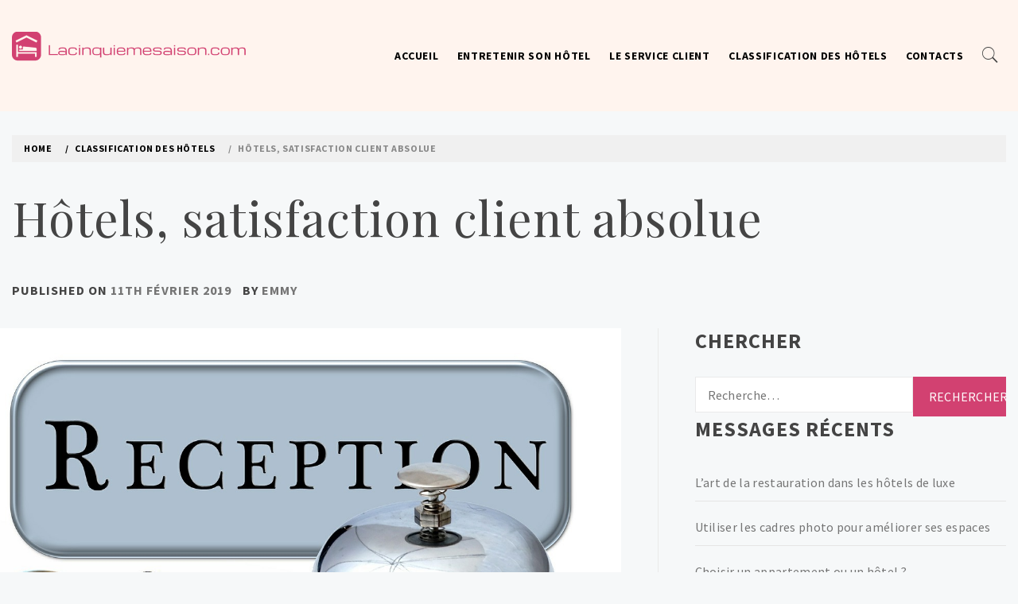

--- FILE ---
content_type: text/html; charset=UTF-8
request_url: https://lacinquiemesaison.com/hotels-satisfaction-client-absolue/
body_size: 12934
content:
    <!doctype html>
<html lang="fr-FR">
    <head>
        <meta charset="UTF-8">
        <meta name="viewport" content="width=device-width, initial-scale=1">
        <link rel="profile" href="http://gmpg.org/xfn/11">
        <title>Hôtels, satisfaction client absolue &#8211; Lacinquiemesaison.com</title>
        <style type="text/css">
                        body .primary-background,
            body button:hover,
            body button:focus,
            body input[type="button"]:hover,
            body input[type="reset"]:hover,
            body input[type="reset"]:focus,
            body input[type="submit"]:hover,
            body input[type="submit"]:focus,
            body .widget .social-widget-menu ul li,
            body .comments-area .comment-list .reply,
            body .slide-categories a:hover,
            body .slide-categories a:focus,
            body .widget .social-widget-menu ul li:hover a:before,
            body .widget .social-widget-menu ul li:focus a:before,
            body .ham,
            body .ham:before,
            body .ham:after,
            body .btn-load-more{
                background: #33363b;
            }

                        body .secondary-background,
            body button,
            body input[type="button"],
            body input[type="reset"],
            body input[type="submit"],
            body .widget.widget_write_blog_tab_posts_widget ul.nav-tabs li.active a,
            body .widget.widget_write_blog_tab_posts_widget ul.nav-tabs > li > a:focus,
            body .widget.widget_write_blog_tab_posts_widget ul.nav-tabs > li > a:hover,
            body .author-info .author-social > a:hover,
            body .author-info .author-social > a:focus,
            body .widget .social-widget-menu ul li a:before,
            body .widget .social-widget-menu ul li:hover,
            body .widget .social-widget-menu ul li:focus,
            body .moretag,
            body .moretag,
            body .thememattic-search-icon:before,
            body .slide-categories a,
            body .search-button.active .thememattic-search-icon:before,
            body .search-button.active .thememattic-search-icon:after,
            body .btn-load-more:hover,
            body .btn-load-more:focus{
                background: #d24171;
            }

            body .sticky header:before,
            body a:hover,
            body a:focus,
            body a:active,
            body .main-navigation .menu > ul > li.current-menu-item > a,
            body .main-navigation .menu > ul > li:hover > a,
            body .main-navigation .menu > ul > li:focus > a,
            body .sidr a:hover,
            body .sidr a:focus,
            body .page-numbers.current {
                color: #d24171;
            }

            body .ajax-loader,
            body .thememattic-search-icon:after{
                border-color: #d24171 !important;
            }

                        body .section-recommended.section-bg  {
                background: #f9e3d2;
            }

                        body .section-recommended.section-bg .home-full-grid-cat-section,
            body .section-recommended.section-bg .home-full-grid-cat-section a{
                color: #333;
            }

                        body,
            body .primary-font,
            body .site .site-title,
            body .section-title,
            body .site .widget-title,
            body .main-navigation .menu ul li a,
            body .comment-reply-title {
                font-family: Source Sans Pro!important;
            }

                        body h1, body h2, body h3, body h4, body h5, body h6,
            body .secondary-font,
            body .prime-excerpt,
            body blockquote,
            body.single .entry-content:before, .page .entry-content:before{
                font-family: Playfair Display !important;
            }



                        body .site-title {
                font-size: 38px !important;
            }

                        body, body button, body input, body select, body textarea, body p {
                font-size: 16px !important;
            }

                        body h1 {
                font-size: 32px;
            }

                        body h2,
            h2.entry-title{
                font-size: 26px;
            }

                        body h3 {
                font-size: 24px;
            }

                        body h4 {
                font-size: 18px;
            }

                        body h5 {
                font-size: 14px;
            }

                        body .masonry-grid.masonry-col article .entry-content,
            body .masonry-grid.masonry-col article .entry-content p{
                font-size: 16px !important;
            }

                        body .footer-widget-area {
                background: #fafafa;
            }

                        body .footer-widget-area,
            body .site-footer .widget-title,
            body .site-footer,
            body .site-footer a,
            body .site-footer a:visited{
                color: #4a4a4a;
            }

                    </style>
        <link rel='dns-prefetch' href='//maxcdn.bootstrapcdn.com' />
<link rel='dns-prefetch' href='//fonts.googleapis.com' />
<link rel='dns-prefetch' href='//s.w.org' />
<link rel="alternate" type="application/rss+xml" title="Lacinquiemesaison.com &raquo; Flux" href="https://lacinquiemesaison.com/feed/" />
		<script type="text/javascript">
			window._wpemojiSettings = {"baseUrl":"https:\/\/s.w.org\/images\/core\/emoji\/11\/72x72\/","ext":".png","svgUrl":"https:\/\/s.w.org\/images\/core\/emoji\/11\/svg\/","svgExt":".svg","source":{"concatemoji":"https:\/\/lacinquiemesaison.com\/wp-includes\/js\/wp-emoji-release.min.js?ver=4.9.28"}};
			!function(e,a,t){var n,r,o,i=a.createElement("canvas"),p=i.getContext&&i.getContext("2d");function s(e,t){var a=String.fromCharCode;p.clearRect(0,0,i.width,i.height),p.fillText(a.apply(this,e),0,0);e=i.toDataURL();return p.clearRect(0,0,i.width,i.height),p.fillText(a.apply(this,t),0,0),e===i.toDataURL()}function c(e){var t=a.createElement("script");t.src=e,t.defer=t.type="text/javascript",a.getElementsByTagName("head")[0].appendChild(t)}for(o=Array("flag","emoji"),t.supports={everything:!0,everythingExceptFlag:!0},r=0;r<o.length;r++)t.supports[o[r]]=function(e){if(!p||!p.fillText)return!1;switch(p.textBaseline="top",p.font="600 32px Arial",e){case"flag":return s([55356,56826,55356,56819],[55356,56826,8203,55356,56819])?!1:!s([55356,57332,56128,56423,56128,56418,56128,56421,56128,56430,56128,56423,56128,56447],[55356,57332,8203,56128,56423,8203,56128,56418,8203,56128,56421,8203,56128,56430,8203,56128,56423,8203,56128,56447]);case"emoji":return!s([55358,56760,9792,65039],[55358,56760,8203,9792,65039])}return!1}(o[r]),t.supports.everything=t.supports.everything&&t.supports[o[r]],"flag"!==o[r]&&(t.supports.everythingExceptFlag=t.supports.everythingExceptFlag&&t.supports[o[r]]);t.supports.everythingExceptFlag=t.supports.everythingExceptFlag&&!t.supports.flag,t.DOMReady=!1,t.readyCallback=function(){t.DOMReady=!0},t.supports.everything||(n=function(){t.readyCallback()},a.addEventListener?(a.addEventListener("DOMContentLoaded",n,!1),e.addEventListener("load",n,!1)):(e.attachEvent("onload",n),a.attachEvent("onreadystatechange",function(){"complete"===a.readyState&&t.readyCallback()})),(n=t.source||{}).concatemoji?c(n.concatemoji):n.wpemoji&&n.twemoji&&(c(n.twemoji),c(n.wpemoji)))}(window,document,window._wpemojiSettings);
		</script>
		<style type="text/css">
img.wp-smiley,
img.emoji {
	display: inline !important;
	border: none !important;
	box-shadow: none !important;
	height: 1em !important;
	width: 1em !important;
	margin: 0 .07em !important;
	vertical-align: -0.1em !important;
	background: none !important;
	padding: 0 !important;
}
</style>
<link rel='stylesheet' id='cf7-style-frontend-style-css'  href='https://lacinquiemesaison.com/wp-content/plugins/contact-form-7-style/css/frontend.css?ver=3.1.6' type='text/css' media='all' />
<link rel='stylesheet' id='cf7-style-responsive-style-css'  href='https://lacinquiemesaison.com/wp-content/plugins/contact-form-7-style/css/responsive.css?ver=3.1.6' type='text/css' media='all' />
<link rel='stylesheet' id='contact-form-7-css'  href='https://lacinquiemesaison.com/wp-content/plugins/contact-form-7/includes/css/styles.css?ver=4.9.2' type='text/css' media='all' />
<link rel='stylesheet' id='cff-css'  href='https://lacinquiemesaison.com/wp-content/plugins/custom-facebook-feed/css/cff-style.css?ver=2.4.6' type='text/css' media='all' />
<link rel='stylesheet' id='cff-font-awesome-css'  href='https://maxcdn.bootstrapcdn.com/font-awesome/4.5.0/css/font-awesome.min.css?ver=4.5.0' type='text/css' media='all' />
<link rel='stylesheet' id='gabfire-widget-css-css'  href='https://lacinquiemesaison.com/wp-content/plugins/gabfire-widget-pack/css/style.css?ver=4.9.28' type='text/css' media='all' />
<link rel='stylesheet' id='pfw-main-style-css'  href='https://lacinquiemesaison.com/wp-content/plugins/podamibe-facebook-feed-widget/assets/pfw-style.css?ver=4.9.28' type='text/css' media='all' />
<link rel='stylesheet' id='pfw-font-awesome-css'  href='https://lacinquiemesaison.com/wp-content/plugins/podamibe-facebook-feed-widget/assets/font-awesome.min.css?ver=4.9.28' type='text/css' media='all' />
<link rel='stylesheet' id='rs-plugin-settings-css'  href='https://lacinquiemesaison.com/wp-content/plugins/revslider/public/assets/css/settings.css?ver=5.4.6' type='text/css' media='all' />
<style id='rs-plugin-settings-inline-css' type='text/css'>
#rs-demo-id {}
</style>
<link rel='stylesheet' id='ionicons-css'  href='https://lacinquiemesaison.com/wp-content/themes/write-blog/assets/lib/ionicons/css/ionicons.min.css?ver=4.9.28' type='text/css' media='all' />
<link rel='stylesheet' id='bootstrap-css'  href='https://lacinquiemesaison.com/wp-content/themes/write-blog/assets/lib/bootstrap/css/bootstrap.min.css?ver=4.9.28' type='text/css' media='all' />
<link rel='stylesheet' id='magnific-popup-css'  href='https://lacinquiemesaison.com/wp-content/themes/write-blog/assets/lib/magnific-popup/magnific-popup.css?ver=4.9.28' type='text/css' media='all' />
<link rel='stylesheet' id='slick-css'  href='https://lacinquiemesaison.com/wp-content/themes/write-blog/assets/lib/slick/css/slick.min.css?ver=4.9.28' type='text/css' media='all' />
<link rel='stylesheet' id='mediaelement-css'  href='https://lacinquiemesaison.com/wp-includes/js/mediaelement/mediaelementplayer-legacy.min.css?ver=4.2.6-78496d1' type='text/css' media='all' />
<link rel='stylesheet' id='wp-mediaelement-css'  href='https://lacinquiemesaison.com/wp-includes/js/mediaelement/wp-mediaelement.min.css?ver=4.9.28' type='text/css' media='all' />
<link rel='stylesheet' id='write-blog-style-css'  href='https://lacinquiemesaison.com/wp-content/themes/write-blog/style.css?ver=4.9.28' type='text/css' media='all' />
<style id='write-blog-style-inline-css' type='text/css'>

			.post-navigation .nav-previous { background-image: url(https://lacinquiemesaison.com/wp-content/uploads/sites/303/2019/01/1-3.jpg); }
			.post-navigation .nav-previous .post-title, .post-navigation .nav-previous a:hover .post-title, .post-navigation .nav-previous .meta-nav { color: #fff; }
			.post-navigation .nav-previous a:before { background-color: rgba(0, 0, 0, 0.4); }
		
			.post-navigation .nav-next { background-image: url(https://lacinquiemesaison.com/wp-content/uploads/sites/303/2019/02/4-2.jpg); border-top: 0; }
			.post-navigation .nav-next .post-title, .post-navigation .nav-next a:hover .post-title, .post-navigation .nav-next .meta-nav { color: #fff; }
			.post-navigation .nav-next a:before { background-color: rgba(0, 0, 0, 0.4); }
		
</style>
<link rel='stylesheet' id='write-blog-google-fonts-css'  href='https://fonts.googleapis.com/css?family=Source%20Sans%20Pro:300,400,400i,700,700i|Playfair%20Display:400,400i,700,700i' type='text/css' media='all' />
<link rel='stylesheet' id='__EPYT__style-css'  href='https://lacinquiemesaison.com/wp-content/plugins/youtube-embed-plus/styles/ytprefs.min.css?ver=4.9.28' type='text/css' media='all' />
<style id='__EPYT__style-inline-css' type='text/css'>

                .epyt-gallery-thumb {
                        width: 33.333%;
                }
                
</style>
<script type='text/javascript' src='https://lacinquiemesaison.com/wp-includes/js/jquery/jquery.js?ver=1.12.4'></script>
<script type='text/javascript' src='https://lacinquiemesaison.com/wp-includes/js/jquery/jquery-migrate.min.js?ver=1.4.1'></script>
<script type='text/javascript' src='https://lacinquiemesaison.com/wp-content/plugins/revslider/public/assets/js/jquery.themepunch.tools.min.js?ver=5.4.6'></script>
<script type='text/javascript' src='https://lacinquiemesaison.com/wp-content/plugins/revslider/public/assets/js/jquery.themepunch.revolution.min.js?ver=5.4.6'></script>
<script type='text/javascript'>
var mejsL10n = {"language":"fr","strings":{"mejs.install-flash":"Vous utilisez un navigateur qui n\u2019a pas le lecteur Flash activ\u00e9 ou install\u00e9. Veuillez activer votre extension Flash ou t\u00e9l\u00e9charger la derni\u00e8re version \u00e0 partir de cette adresse\u00a0: https:\/\/get.adobe.com\/flashplayer\/","mejs.fullscreen-off":"Quitter le plein \u00e9cran","mejs.fullscreen-on":"Passer en plein \u00e9cran","mejs.download-video":"T\u00e9l\u00e9charger la vid\u00e9o","mejs.fullscreen":"Plein \u00e9cran","mejs.time-jump-forward":["Saut en avant d\u20191 seconde","Avancer de %1 secondes"],"mejs.loop":"Lire en boucle","mejs.play":"Lecture","mejs.pause":"Pause","mejs.close":"Fermer","mejs.time-slider":"Curseur de temps","mejs.time-help-text":"Utilisez les fl\u00e8ches droite\/gauche pour avancer d\u2019une seconde, haut\/bas pour avancer de dix secondes.","mejs.time-skip-back":["Revenir une seconde en arri\u00e8re","Saut en arri\u00e8re de %1 seconde(s)"],"mejs.captions-subtitles":"L\u00e9gendes\/Sous-titres","mejs.captions-chapters":"Chapitres","mejs.none":"Aucun","mejs.mute-toggle":"Couper le son","mejs.volume-help-text":"Utilisez les fl\u00e8ches haut\/bas pour augmenter ou diminuer le volume.","mejs.unmute":"R\u00e9activer le son","mejs.mute":"Muet","mejs.volume-slider":"Curseur de volume","mejs.video-player":"Lecteur vid\u00e9o","mejs.audio-player":"Lecteur audio","mejs.ad-skip":"Passer la publicit\u00e9","mejs.ad-skip-info":["Passer dans %1 seconde","Passer dans %1 secondes"],"mejs.source-chooser":"S\u00e9lecteur de source","mejs.stop":"Arr\u00eater","mejs.speed-rate":"Taux de vitesse","mejs.live-broadcast":"\u00c9mission en direct","mejs.afrikaans":"Afrikaans","mejs.albanian":"Albanais","mejs.arabic":"Arabe","mejs.belarusian":"Bi\u00e9lorusse","mejs.bulgarian":"Bulgare","mejs.catalan":"Catalan","mejs.chinese":"Chinois","mejs.chinese-simplified":"Chinois (simplifi\u00e9)","mejs.chinese-traditional":"Chinois (traditionnel)","mejs.croatian":"Croate","mejs.czech":"Tch\u00e8que","mejs.danish":"Danois","mejs.dutch":"N\u00e9erlandais","mejs.english":"Anglais","mejs.estonian":"Estonien","mejs.filipino":"Filipino","mejs.finnish":"Terminer","mejs.french":"Fran\u00e7ais","mejs.galician":"Galicien","mejs.german":"Allemand","mejs.greek":"Grec","mejs.haitian-creole":"Cr\u00e9ole ha\u00eftien","mejs.hebrew":"H\u00e9breu","mejs.hindi":"Hindi","mejs.hungarian":"Hongrois","mejs.icelandic":"Islandais","mejs.indonesian":"Indon\u00e9sien","mejs.irish":"Irlandais","mejs.italian":"Italien","mejs.japanese":"Japonais","mejs.korean":"Cor\u00e9en","mejs.latvian":"Letton","mejs.lithuanian":"Lituanien","mejs.macedonian":"Mac\u00e9donien","mejs.malay":"Malais","mejs.maltese":"Maltais","mejs.norwegian":"Norv\u00e9gien","mejs.persian":"Perse","mejs.polish":"Polonais","mejs.portuguese":"Portugais","mejs.romanian":"Roumain","mejs.russian":"Russe","mejs.serbian":"Serbe","mejs.slovak":"Slovaque","mejs.slovenian":"Slov\u00e9nien","mejs.spanish":"Espagnol","mejs.swahili":"Swahili","mejs.swedish":"Su\u00e9dois","mejs.tagalog":"Tagalog","mejs.thai":"Thai","mejs.turkish":"Turc","mejs.ukrainian":"Ukrainien","mejs.vietnamese":"Vietnamien","mejs.welsh":"Ga\u00e9lique","mejs.yiddish":"Yiddish"}};
</script>
<script type='text/javascript' src='https://lacinquiemesaison.com/wp-includes/js/mediaelement/mediaelement-and-player.min.js?ver=4.2.6-78496d1'></script>
<script type='text/javascript' src='https://lacinquiemesaison.com/wp-includes/js/mediaelement/mediaelement-migrate.min.js?ver=4.9.28'></script>
<script type='text/javascript'>
/* <![CDATA[ */
var _wpmejsSettings = {"pluginPath":"\/wp-includes\/js\/mediaelement\/","classPrefix":"mejs-","stretching":"responsive"};
/* ]]> */
</script>
<script type='text/javascript'>
/* <![CDATA[ */
var _EPYT_ = {"ajaxurl":"https:\/\/lacinquiemesaison.com\/wp-admin\/admin-ajax.php","security":"f596f0419d","gallery_scrolloffset":"20","eppathtoscripts":"https:\/\/lacinquiemesaison.com\/wp-content\/plugins\/youtube-embed-plus\/scripts\/","epresponsiveselector":"[\"iframe.__youtube_prefs_widget__\"]","epdovol":"1","version":"11.8.2","evselector":"iframe.__youtube_prefs__[src], iframe[src*=\"youtube.com\/embed\/\"], iframe[src*=\"youtube-nocookie.com\/embed\/\"]","ajax_compat":"","stopMobileBuffer":"1"};
/* ]]> */
</script>
<script type='text/javascript' src='https://lacinquiemesaison.com/wp-content/plugins/youtube-embed-plus/scripts/ytprefs.min.js?ver=4.9.28'></script>
<link rel='https://api.w.org/' href='https://lacinquiemesaison.com/wp-json/' />
<link rel="EditURI" type="application/rsd+xml" title="RSD" href="https://lacinquiemesaison.com/xmlrpc.php?rsd" />
<link rel="wlwmanifest" type="application/wlwmanifest+xml" href="https://lacinquiemesaison.com/wp-includes/wlwmanifest.xml" /> 
<link rel='prev' title='Pourquoi l’ambiance de l’hôtel est essentielle pour votre client' href='https://lacinquiemesaison.com/pourquoi-lambiance-de-lhotel-est-essentielle-pour-votre-client/' />
<link rel='next' title='Astuces pour prendre soin des draps d’hôtel' href='https://lacinquiemesaison.com/astuces-pour-prendre-soin-des-draps-dhotel/' />
<meta name="generator" content="WordPress 4.9.28" />
<link rel="canonical" href="https://lacinquiemesaison.com/hotels-satisfaction-client-absolue/" />
<link rel='shortlink' href='https://lacinquiemesaison.com/?p=170' />
<link rel="alternate" type="application/json+oembed" href="https://lacinquiemesaison.com/wp-json/oembed/1.0/embed?url=https%3A%2F%2Flacinquiemesaison.com%2Fhotels-satisfaction-client-absolue%2F" />
<meta name="generator" content="Powered by WPBakery Page Builder - drag and drop page builder for WordPress."/>
<!--[if lte IE 9]><link rel="stylesheet" type="text/css" href="https://lacinquiemesaison.com/wp-content/plugins/js_composer/assets/css/vc_lte_ie9.min.css" media="screen"><![endif]-->
<style class='cf7-style' media='screen' type='text/css'>

</style>
		<style type="text/css">
					.site-title,
			.site-description {
				position: absolute;
				clip: rect(1px, 1px, 1px, 1px);
			}
				</style>
		<meta name="generator" content="Powered by Slider Revolution 5.4.6 - responsive, Mobile-Friendly Slider Plugin for WordPress with comfortable drag and drop interface." />
<meta name="twitter:partner" content="tfwp"><link rel="icon" href="https://lacinquiemesaison.com/wp-content/uploads/sites/303/2019/01/cropped-icon-32x32.png" sizes="32x32" />
<link rel="icon" href="https://lacinquiemesaison.com/wp-content/uploads/sites/303/2019/01/cropped-icon-192x192.png" sizes="192x192" />
<link rel="apple-touch-icon-precomposed" href="https://lacinquiemesaison.com/wp-content/uploads/sites/303/2019/01/cropped-icon-180x180.png" />
<meta name="msapplication-TileImage" content="https://lacinquiemesaison.com/wp-content/uploads/sites/303/2019/01/cropped-icon-270x270.png" />
<script type="text/javascript">function setREVStartSize(e){
				try{ var i=jQuery(window).width(),t=9999,r=0,n=0,l=0,f=0,s=0,h=0;					
					if(e.responsiveLevels&&(jQuery.each(e.responsiveLevels,function(e,f){f>i&&(t=r=f,l=e),i>f&&f>r&&(r=f,n=e)}),t>r&&(l=n)),f=e.gridheight[l]||e.gridheight[0]||e.gridheight,s=e.gridwidth[l]||e.gridwidth[0]||e.gridwidth,h=i/s,h=h>1?1:h,f=Math.round(h*f),"fullscreen"==e.sliderLayout){var u=(e.c.width(),jQuery(window).height());if(void 0!=e.fullScreenOffsetContainer){var c=e.fullScreenOffsetContainer.split(",");if (c) jQuery.each(c,function(e,i){u=jQuery(i).length>0?u-jQuery(i).outerHeight(!0):u}),e.fullScreenOffset.split("%").length>1&&void 0!=e.fullScreenOffset&&e.fullScreenOffset.length>0?u-=jQuery(window).height()*parseInt(e.fullScreenOffset,0)/100:void 0!=e.fullScreenOffset&&e.fullScreenOffset.length>0&&(u-=parseInt(e.fullScreenOffset,0))}f=u}else void 0!=e.minHeight&&f<e.minHeight&&(f=e.minHeight);e.c.closest(".rev_slider_wrapper").css({height:f})					
				}catch(d){console.log("Failure at Presize of Slider:"+d)}
			};</script>

<meta name="twitter:card" content="summary"><meta name="twitter:title" content="Hôtels, satisfaction client absolue"><meta name="twitter:description" content="Le client est roi, encore plus lorsqu’il prend la peine de sélectionner l’hébergement ou l’hôtel 3, 4 ou 5 étoiles qui va l’accueillir. Si vous en managez un, assurez-vous que votre établissement réponde parfaitement aux besoins et attentes des clients&hellip;"><meta name="twitter:image" content="https://lacinquiemesaison.com/wp-content/uploads/sites/303/2019/02/fxulBUc911Z6.jpg">
		<style type="text/css" id="wp-custom-css">
			.entry-content a {
	text-decoration: underline;
	color: red;
}

.custom-logo {
	max-width: 300px;
}

.site-copyright {
	display: none;
}		</style>
	<noscript><style type="text/css"> .wpb_animate_when_almost_visible { opacity: 1; }</style></noscript>    </head>
<body class="post-template-default single single-post postid-170 single-format-standard wp-custom-logo thememattic-full-layout  wpb-js-composer js-comp-ver-5.3 vc_responsive">

    <div class="preloader" >
        <div class="loader-wrapper">
            <div class="blobs">
                <div class="blob"></div>
                <div class="blob"></div>
                <div class="blob"></div>
                <div class="blob"></div>
                <div class="blob"></div>
            </div>
            <svg xmlns="http://www.w3.org/2000/svg" version="1.1">
                <defs>
                    <filter id="goo">
                        <feGaussianBlur in="SourceGraphic" stdDeviation="10" result="blur"/>
                        <feColorMatrix in="blur" mode="matrix" values="1 0 0 0 0  0 1 0 0 0  0 0 1 0 0  0 0 0 18 -7"
                                       result="goo"/>
                        <feBlend in="SourceGraphic" in2="goo"/>
                    </filter>
                </defs>
            </svg>
        </div>
    </div>

<div id="page" class="site">
    <a class="skip-link screen-reader-text" href="#content">Skip to content</a>
    <header id="thememattic-header" class="site-header">
        
                <div class="thememattic-midnav data-bg header-image-disabled header-overlay-enabled"
             data-background="">
            <div class="container-fluid">
                <div class="site-branding">
                    <a href="https://lacinquiemesaison.com/" class="custom-logo-link" rel="home" itemprop="url"><img width="600" height="88" src="https://lacinquiemesaison.com/wp-content/uploads/sites/303/2019/01/logo.png" class="custom-logo" alt="Lacinquiemesaison.com" itemprop="logo" srcset="https://lacinquiemesaison.com/wp-content/uploads/sites/303/2019/01/logo.png 600w, https://lacinquiemesaison.com/wp-content/uploads/sites/303/2019/01/logo-300x44.png 300w, https://lacinquiemesaison.com/wp-content/uploads/sites/303/2019/01/logo-480x70.png 480w" sizes="(max-width: 600px) 100vw, 600px" /></a>                        <p class="site-title"><a href="https://lacinquiemesaison.com/"
                                                 rel="home">Lacinquiemesaison.com</a></p>
                                            <p class="site-description primary-font">
                            Rendre son h?tel paradisiaque                        </p>
                                    </div>
                <div class="thememattic-navigation">
                    <nav id="site-navigation" class="main-navigation">
                            <span class="toggle-menu" aria-controls="primary-menu" aria-expanded="false">
                                 <span class="screen-reader-text">
                                    Primary Menu                                </span>
                                <i class="ham"></i>
                            </span>
                        <div class="menu"><ul id="primary-menu" class="menu"><li id="menu-item-187" class="menu-item menu-item-type-custom menu-item-object-custom menu-item-home menu-item-187"><a href="https://lacinquiemesaison.com/">Accueil</a></li>
<li id="menu-item-96" class="menu-item menu-item-type-taxonomy menu-item-object-category menu-item-96"><a href="https://lacinquiemesaison.com/category/entretenir-son-hotel/">Entretenir son hôtel</a></li>
<li id="menu-item-97" class="menu-item menu-item-type-taxonomy menu-item-object-category menu-item-97"><a href="https://lacinquiemesaison.com/category/le-service-client/">Le service client</a></li>
<li id="menu-item-98" class="menu-item menu-item-type-taxonomy menu-item-object-category current-post-ancestor current-menu-parent current-post-parent menu-item-98"><a href="https://lacinquiemesaison.com/category/classification-des-hotels/">Classification des hôtels</a></li>
<li id="menu-item-94" class="menu-item menu-item-type-post_type menu-item-object-page menu-item-94"><a href="https://lacinquiemesaison.com/contacts/">Contacts</a></li>
</ul></div>

                                                <div class="icon-search">
                            <i class="thememattic-icon ion-ios-search"></i>
                        </div>
                    </nav><!-- #site-navigation -->
                </div>
            </div>

                    </div>

    </header><!-- #masthead -->

    <div class="popup-search">
        <div class="table-align">
            <div class="table-align-cell">
                <form role="search" method="get" class="search-form" action="https://lacinquiemesaison.com/">
				<label>
					<span class="screen-reader-text">Rechercher :</span>
					<input type="search" class="search-field" placeholder="Recherche&hellip;" value="" name="s" />
				</label>
				<input type="submit" class="search-submit" value="Rechercher" />
			</form>            </div>
        </div>
        <div class="close-popup"></div>
    </div>

            <div class="inner-banner">
                <div class="container-fluid">
                    <div class="row">
                        <div class="col-sm-12">
                            <div class="primary-font thememattic-bredcrumb">
                                <div role="navigation" aria-label="Breadcrumbs" class="breadcrumb-trail breadcrumbs" itemprop="breadcrumb"><ul class="trail-items" itemscope itemtype="http://schema.org/BreadcrumbList"><meta name="numberOfItems" content="3" /><meta name="itemListOrder" content="Ascending" /><li itemprop="itemListElement" itemscope itemtype="http://schema.org/ListItem" class="trail-item trail-begin"><a href="https://lacinquiemesaison.com" rel="home"><span itemprop="name">Home</span></a><meta itemprop="position" content="1" /></li><li itemprop="itemListElement" itemscope itemtype="http://schema.org/ListItem" class="trail-item"><a href="https://lacinquiemesaison.com/category/classification-des-hotels/"><span itemprop="name">Classification des hôtels</span></a><meta itemprop="position" content="2" /></li><li itemprop="itemListElement" itemscope itemtype="http://schema.org/ListItem" class="trail-item trail-end"><span itemprop="name">Hôtels, satisfaction client absolue</span><meta itemprop="position" content="3" /></li></ul></div>                            </div>
                        </div>
                        <div class="col-sm-12">
                            <h1 class="entry-title">Hôtels, satisfaction client absolue</h1>                                                            <header class="entry-header">
                                    <div class="entry-meta entry-inner primary-font small-font">
                                        <span class="posted-on">Published on <a href="https://lacinquiemesaison.com/hotels-satisfaction-client-absolue/" rel="bookmark"><time class="entry-date published" datetime="2019-02-11T06:12:23+00:00">11th février 2019</time><time class="updated" datetime="2019-03-01T10:44:52+00:00">1st mars 2019</time></a></span><span class="byline"> by <span class="author vcard"><a class="url fn n" href="https://lacinquiemesaison.com/author/emmy/">emmy</a></span></span>                                    </div>
                                </header>
                                                    </div>
                    </div>
                </div>
            </div>
                <div id="content" class="site-content">
    
	<div id="primary" class="content-area">
		<main id="main" class="site-main">

		<article id="post-170" class="post-170 post type-post status-publish format-standard has-post-thumbnail hentry category-classification-des-hotels">
        <div class="single-post">
                    <div class="thememattic-featured-image post-thumb">
                    <img width="1280" height="847" src="https://lacinquiemesaison.com/wp-content/uploads/sites/303/2019/02/fxulBUc911Z6.jpg" class="attachment-full size-full wp-post-image" alt="" srcset="https://lacinquiemesaison.com/wp-content/uploads/sites/303/2019/02/fxulBUc911Z6.jpg 1280w, https://lacinquiemesaison.com/wp-content/uploads/sites/303/2019/02/fxulBUc911Z6-300x199.jpg 300w, https://lacinquiemesaison.com/wp-content/uploads/sites/303/2019/02/fxulBUc911Z6-768x508.jpg 768w, https://lacinquiemesaison.com/wp-content/uploads/sites/303/2019/02/fxulBUc911Z6-1024x678.jpg 1024w, https://lacinquiemesaison.com/wp-content/uploads/sites/303/2019/02/fxulBUc911Z6-480x318.jpg 480w" sizes="(max-width: 1280px) 100vw, 1280px" /> 
                                </div>
            <div class="entry-content" data-initials="L"><p>Le client est roi, encore plus lorsqu’il prend la peine de sélectionner l’hébergement ou l’hôtel 3, 4 ou 5 étoiles qui va l’accueillir.</p>
<p><img src="http://lacinquiemesaison.com/wp-content/uploads/sites/303/2019/02/eEG4nTb7pPgL.jpg" /></p>
<p>Si vous en managez un, assurez-vous que votre établissement réponde parfaitement aux besoins et attentes des clients qui séjourneront dans votre <a href="https://www.journaldespalaces.com/">palace</a>; c&rsquo;est d&rsquo;une importance capitale pour prolonger la relation et les fidéliser autant que possible.</p>
<p><img src="http://lacinquiemesaison.com/wp-content/uploads/sites/303/2019/02/cOSDryd3a9sB.jpg" /></p>
<p>Que faut-il pour répondre à des exigences pointues lorsqu&rsquo;on est un hôtel?</p>
<h2>Importance de l’aspect extérieur</h2>
<p>Cela commence par la partie externe de votre hôtel , car c&rsquo;est elle qui donne la toute première impression à ce qu’il pourrait y avoir à l’intérieur. C’est pour cela que vous ne devriez pas négliger son aménagement.</p>
<p>Des espaces verts comme les haies ou les allées doivent être soignés afin de faire montre du soin de l’endroit. Vous pouvez aussi appliquer des gravillons dans les <a href="http://www.nolin-gillot.fr/corporate/hotellerie-et-jardins">jardins</a> de l’hôtel. Pas de jardin? Pas grave ! Même sans espace vert, votre extérieur doit être impeccable. Cela ne fera que renforcer l’envie de rester p)lus longtemps dans votre établissement ou d’y revenir. De plus, vos clients ne se plaindront pas de la tarification que vous appliquez, du moment que vous faites les choses comme il se doit.</p>
<h2>Qualité de l’accueil</h2>
<p>Sourire, propreté, netteté sont les maîtres mots d’un service d’accueil, encore plus lorsqu&rsquo;il est question de celui d’un établissement hôtelier. S&rsquo;abstenir de réceptionnistes olé olé s’il vous plaît, c&rsquo;est un métier à part entière qui s&rsquo;exerce à part entière. La <a href="https://www.digischool.fr/metiers/hotellerie-restauration-tourisme/accueil-herbergement-metiers-formations-34615.html">qualité de l&rsquo;accueil</a> est d’autant plus importante qu’elle sert ou dessert l’image de l’hôtel.</p>
<p>Un réceptionniste et un concierge qui connaissent le métier optimisent la confiance du client. Ils doivent tout savoir sur les activités et sites touristiques qui s’offrent dans les environs. Pouvoir renseigner sur le menu du restaurant de l&rsquo;hôtel est primordial. Y est-il possible de commander un <a href="https://www.votregateau.fr/livraison-de-gateaux-a-paris">gateau anniversaire Paris</a> par exemple?</p>
<p>Ils doivent pouvoir répondre promptement à cette question et à tous les types de doléances du client, quelles qu&rsquo;elles soient.</p>
<h2>Décoration et équipement</h2>
<p>Pour la décoration, songez à faire appel à une entreprise spécialisée dans l’ameublement et la <a href="http://www.elle.fr/Deco/Pratique/Astuces/Gros-plan-sur-les-metiers-de-la-deco-3165844">décoration d&rsquo;intérieur</a> afin qu’il lui donne du cachet et un style unique.</p>
<p>Un établissement d’accueil avec ou sans étoile devrait pouvoir proposer des équipements fonctionnels à sa clientèle. Le client atterrit généralement à l’hôtel soit dans le cadre de son travail, soit pour un moment récréatif. Il a donc besoin du maximum de confort.</p>
<p>Entre autres équipements fonctionnels, des rideaux thermiques ainsi que des systèmes de chauffages performants auront la priorité dans chaque pièce du bâtiment.</p>
<p>Les équipements high-tech dans les pièces de votre hôtel comme les prises USB et les canapés avec des rebords qui peuvent servir de « corbeille ». Votre clientèle sera parfaitement ravie d’apercevoir un téléviseur camouflé par la déco, derrière un tableau qui en impose, par exemple.</p>
<p>Enfin, n’oubliez pas les bornes WiFi car Internet est devenue indispensable pour la majorité des personnes.</p>
<time class='found-date' style='display: none' datetime='2019-02-11'>2019-02-11</time></div>            <footer class="entry-footer">
            <div class="entry-meta">
                <span class="cat-links"> <span class="thememattic-icon ion-ios-folder-outline"></span> <a href="https://lacinquiemesaison.com/category/classification-des-hotels/" rel="category tag">Classification des hôtels</a></span>            </div>
        </footer><!-- .entry-footer -->
        </div>
</article>                        <section id="related-articles" class="page-section">
                                                            <header class="related-header">
                                    <h3 class="related-title primary-font">
                                        Related Articles                                    </h3>
                                </header>
                                                            <div class="entry-content">
                                <div class="row">
                                                                            <div class="col-sm-4">
                                            <div class="related-articles-wrapper">
                                                                                                    <div class="primary-background border-overlay">
                                                        <a href="https://lacinquiemesaison.com/tongabezi-zambie/" class="bg-image bg-image-1 bg-opacity">
                                                            <img width="1350" height="642" src="https://lacinquiemesaison.com/wp-content/uploads/sites/303/2018/08/12-1.jpg" class="attachment-41 size-41 wp-post-image" alt="" medium="" srcset="https://lacinquiemesaison.com/wp-content/uploads/sites/303/2018/08/12-1.jpg 1350w, https://lacinquiemesaison.com/wp-content/uploads/sites/303/2018/08/12-1-300x143.jpg 300w, https://lacinquiemesaison.com/wp-content/uploads/sites/303/2018/08/12-1-768x365.jpg 768w, https://lacinquiemesaison.com/wp-content/uploads/sites/303/2018/08/12-1-1024x487.jpg 1024w" sizes="(max-width: 1350px) 100vw, 1350px" />                                                        </a>
                                                    </div>
                                                                                                <div class="related-article-title">
                                                    <h4 class="primary-font">
                                                        <a href="https://lacinquiemesaison.com/tongabezi-zambie/">Tongabezi, Zambie</a>
                                                    </h4>
                                                </div><!-- .related-article-title -->
                                            </div>
                                        </div>
                                                                            <div class="col-sm-4">
                                            <div class="related-articles-wrapper">
                                                                                                    <div class="primary-background border-overlay">
                                                        <a href="https://lacinquiemesaison.com/hotel-escondido-mexique/" class="bg-image bg-image-1 bg-opacity">
                                                            <img width="718" height="527" src="https://lacinquiemesaison.com/wp-content/uploads/sites/303/2019/05/13-1.jpg" class="attachment-67 size-67 wp-post-image" alt="" medium="" srcset="https://lacinquiemesaison.com/wp-content/uploads/sites/303/2019/05/13-1.jpg 718w, https://lacinquiemesaison.com/wp-content/uploads/sites/303/2019/05/13-1-300x220.jpg 300w" sizes="(max-width: 718px) 100vw, 718px" />                                                        </a>
                                                    </div>
                                                                                                <div class="related-article-title">
                                                    <h4 class="primary-font">
                                                        <a href="https://lacinquiemesaison.com/hotel-escondido-mexique/">Hôtel Escondido, Mexique</a>
                                                    </h4>
                                                </div><!-- .related-article-title -->
                                            </div>
                                        </div>
                                                                            <div class="col-sm-4">
                                            <div class="related-articles-wrapper">
                                                                                                    <div class="primary-background border-overlay">
                                                        <a href="https://lacinquiemesaison.com/lart-de-la-restauration-dans-les-hotels-de-luxe/" class="bg-image bg-image-1 bg-opacity">
                                                            <img width="1092" height="727" src="https://lacinquiemesaison.com/wp-content/uploads/sites/303/2025/04/resized_luxury_hotel_restaurant_wVoP_Q2Bg_A_1.jpg" class="attachment-189 size-189 wp-post-image" alt="" medium="" srcset="https://lacinquiemesaison.com/wp-content/uploads/sites/303/2025/04/resized_luxury_hotel_restaurant_wVoP_Q2Bg_A_1.jpg 1092w, https://lacinquiemesaison.com/wp-content/uploads/sites/303/2025/04/resized_luxury_hotel_restaurant_wVoP_Q2Bg_A_1-300x200.jpg 300w, https://lacinquiemesaison.com/wp-content/uploads/sites/303/2025/04/resized_luxury_hotel_restaurant_wVoP_Q2Bg_A_1-768x511.jpg 768w, https://lacinquiemesaison.com/wp-content/uploads/sites/303/2025/04/resized_luxury_hotel_restaurant_wVoP_Q2Bg_A_1-1024x682.jpg 1024w, https://lacinquiemesaison.com/wp-content/uploads/sites/303/2025/04/resized_luxury_hotel_restaurant_wVoP_Q2Bg_A_1-480x320.jpg 480w" sizes="(max-width: 1092px) 100vw, 1092px" />                                                        </a>
                                                    </div>
                                                                                                <div class="related-article-title">
                                                    <h4 class="primary-font">
                                                        <a href="https://lacinquiemesaison.com/lart-de-la-restauration-dans-les-hotels-de-luxe/">L&rsquo;art de la restauration dans les hôtels de luxe</a>
                                                    </h4>
                                                </div><!-- .related-article-title -->
                                            </div>
                                        </div>
                                                                    </div>
                            </div><!-- .entry-content-->
                        </section>
                    
	<nav class="navigation post-navigation" role="navigation">
		<h2 class="screen-reader-text">Navigation de l’article</h2>
		<div class="nav-links"><div class="nav-previous"><a href="https://lacinquiemesaison.com/pourquoi-lambiance-de-lhotel-est-essentielle-pour-votre-client/" rel="prev"><span class="meta-nav" aria-hidden="true">Previous</span> <span class="screen-reader-text">Previous post:</span> <span class="post-title">Pourquoi l’ambiance de l’hôtel est essentielle pour votre client</span></a></div><div class="nav-next"><a href="https://lacinquiemesaison.com/astuces-pour-prendre-soin-des-draps-dhotel/" rel="next"><span class="meta-nav" aria-hidden="true">Next</span> <span class="screen-reader-text">Next post:</span> <span class="post-title">Astuces pour prendre soin des draps d’hôtel</span></a></div></div>
	</nav>
		</main><!-- #main -->
	</div><!-- #primary -->


<aside id="secondary" class="widget-area">
    <div class="theiaStickySidebar">
		<div class="sidebar-bg">
			<div id="search-2" class="widget widget_search"><div class="thememattic-title-wrapper"><h2 class="widget-title thememattic-title">Chercher</h2></div><form role="search" method="get" class="search-form" action="https://lacinquiemesaison.com/">
				<label>
					<span class="screen-reader-text">Rechercher :</span>
					<input type="search" class="search-field" placeholder="Recherche&hellip;" value="" name="s" />
				</label>
				<input type="submit" class="search-submit" value="Rechercher" />
			</form></div>		<div id="recent-posts-2" class="widget widget_recent_entries">		<div class="thememattic-title-wrapper"><h2 class="widget-title thememattic-title">Messages récents</h2></div>		<ul>
											<li>
					<a href="https://lacinquiemesaison.com/lart-de-la-restauration-dans-les-hotels-de-luxe/">L&rsquo;art de la restauration dans les hôtels de luxe</a>
									</li>
											<li>
					<a href="https://lacinquiemesaison.com/utiliser-les-cadres-photo-pour-ameliorer-ses-espaces/">Utiliser les cadres photo pour améliorer ses espaces</a>
									</li>
											<li>
					<a href="https://lacinquiemesaison.com/choisir-un-appartement-ou-un-hotel/">Choisir un appartement ou un hôtel ?</a>
									</li>
											<li>
					<a href="https://lacinquiemesaison.com/lhotel-un-service-impeccable-qui-exige-une-maintenance-au-top/">L&rsquo;hôtel, un service impeccable qui exige une maintenance au top</a>
									</li>
											<li>
					<a href="https://lacinquiemesaison.com/quand-lhotellerie-devient-sur-mesure/">Quand l&rsquo;hôtellerie devient sur mesure</a>
									</li>
					</ul>
		</div><div id="categories-2" class="widget widget_categories"><div class="thememattic-title-wrapper"><h2 class="widget-title thememattic-title">Les catégories</h2></div>		<ul>
	<li class="cat-item cat-item-7"><a href="https://lacinquiemesaison.com/category/classification-des-hotels/" >Classification des hôtels</a>
</li>
	<li class="cat-item cat-item-5"><a href="https://lacinquiemesaison.com/category/entretenir-son-hotel/" >Entretenir son hôtel</a>
</li>
	<li class="cat-item cat-item-6"><a href="https://lacinquiemesaison.com/category/le-service-client/" >Le service client</a>
</li>
		</ul>
</div>		</div>
	</div>
</aside><!-- #secondary -->
    </div><!-- #content -->
    <footer id="colophon" class="site-footer">
            <div class="footer-widget-area">
            <div class="container-fluid">
                <div class="row">
                                            <div class="col-md-4">
                            <div id="media_video-2" class="widget widget_media_video"><h2 class="widget-title">100 DEADLY SKILLS: 4 CONSEILS POUR LA SÉCURITÉ HÔTELIÈRE</h2><div style="width:100%;" class="wp-video"><!--[if lt IE 9]><script>document.createElement('video');</script><![endif]-->
<video class="wp-video-shortcode" id="video-170-1" preload="metadata" controls="controls"><source type="video/youtube" src="https://www.youtube.com/watch?v=M0GGHIjShh4&#038;_=1" /><a href="https://www.youtube.com/watch?v=M0GGHIjShh4">https://www.youtube.com/watch?v=M0GGHIjShh4</a></video></div></div>                        </div>
                                                                <div class="col-md-4">
                            		<div id="recent-posts-3" class="widget widget_recent_entries">		<h2 class="widget-title">Messages récents</h2>		<ul>
											<li>
					<a href="https://lacinquiemesaison.com/lart-de-la-restauration-dans-les-hotels-de-luxe/">L&rsquo;art de la restauration dans les hôtels de luxe</a>
									</li>
											<li>
					<a href="https://lacinquiemesaison.com/utiliser-les-cadres-photo-pour-ameliorer-ses-espaces/">Utiliser les cadres photo pour améliorer ses espaces</a>
									</li>
											<li>
					<a href="https://lacinquiemesaison.com/choisir-un-appartement-ou-un-hotel/">Choisir un appartement ou un hôtel ?</a>
									</li>
											<li>
					<a href="https://lacinquiemesaison.com/lhotel-un-service-impeccable-qui-exige-une-maintenance-au-top/">L&rsquo;hôtel, un service impeccable qui exige une maintenance au top</a>
									</li>
											<li>
					<a href="https://lacinquiemesaison.com/quand-lhotellerie-devient-sur-mesure/">Quand l&rsquo;hôtellerie devient sur mesure</a>
									</li>
					</ul>
		</div>                        </div>
                                                                <div class="col-md-4">
                            <div id="media_gallery-2" class="widget widget_media_gallery"><h2 class="widget-title">Galerie</h2><div id='gallery-1' class='gallery galleryid-170 gallery-columns-3 gallery-size-thumbnail'><figure class='gallery-item'>
			<div class='gallery-icon landscape'>
				<a href='https://lacinquiemesaison.com/pulitzer-amsterdam-amsterdam/breakfast-served-on-a-hotel-bed/'><img width="150" height="150" src="https://lacinquiemesaison.com/wp-content/uploads/sites/303/2019/09/15-2-150x150.jpg" class="attachment-thumbnail size-thumbnail" alt="" srcset="https://lacinquiemesaison.com/wp-content/uploads/sites/303/2019/09/15-2-150x150.jpg 150w, https://lacinquiemesaison.com/wp-content/uploads/sites/303/2019/09/15-2-100x100.jpg 100w" sizes="(max-width: 150px) 100vw, 150px" /></a>
			</div></figure><figure class='gallery-item'>
			<div class='gallery-icon landscape'>
				<a href='https://lacinquiemesaison.com/toujours-garder-ses-clients-heureux-et-en-securite/electronic-door-access-control-system-machine-with-number-password-door-half-opened-door-handle-closeup-entrance-to-a-living-room-door-lock-with-keys-number/'><img width="150" height="150" src="https://lacinquiemesaison.com/wp-content/uploads/sites/303/2019/08/10-3-150x150.jpg" class="attachment-thumbnail size-thumbnail" alt="" srcset="https://lacinquiemesaison.com/wp-content/uploads/sites/303/2019/08/10-3-150x150.jpg 150w, https://lacinquiemesaison.com/wp-content/uploads/sites/303/2019/08/10-3-100x100.jpg 100w" sizes="(max-width: 150px) 100vw, 150px" /></a>
			</div></figure><figure class='gallery-item'>
			<div class='gallery-icon landscape'>
				<a href='https://lacinquiemesaison.com/le-pouvoir-de-leclairage/5-3/'><img width="150" height="150" src="https://lacinquiemesaison.com/wp-content/uploads/sites/303/2019/07/5-3-150x150.jpeg" class="attachment-thumbnail size-thumbnail" alt="" srcset="https://lacinquiemesaison.com/wp-content/uploads/sites/303/2019/07/5-3-150x150.jpeg 150w, https://lacinquiemesaison.com/wp-content/uploads/sites/303/2019/07/5-3-100x100.jpeg 100w" sizes="(max-width: 150px) 100vw, 150px" /></a>
			</div></figure><figure class='gallery-item'>
			<div class='gallery-icon landscape'>
				<a href='https://lacinquiemesaison.com/un-bon-entretien-pour-une-meilleure-experience-client/service-of-bell/'><img width="150" height="150" src="https://lacinquiemesaison.com/wp-content/uploads/sites/303/2018/12/2-2-150x150.jpg" class="attachment-thumbnail size-thumbnail" alt="" srcset="https://lacinquiemesaison.com/wp-content/uploads/sites/303/2018/12/2-2-150x150.jpg 150w, https://lacinquiemesaison.com/wp-content/uploads/sites/303/2018/12/2-2-100x100.jpg 100w" sizes="(max-width: 150px) 100vw, 150px" /></a>
			</div></figure><figure class='gallery-item'>
			<div class='gallery-icon landscape'>
				<a href='https://lacinquiemesaison.com/limportance-du-nettoyage-professionnel-des-hotels/housekeeper-making-the-bed-at-a-hotel-looking-happy/'><img width="150" height="150" src="https://lacinquiemesaison.com/wp-content/uploads/sites/303/2018/07/3-1-150x150.jpg" class="attachment-thumbnail size-thumbnail" alt="" srcset="https://lacinquiemesaison.com/wp-content/uploads/sites/303/2018/07/3-1-150x150.jpg 150w, https://lacinquiemesaison.com/wp-content/uploads/sites/303/2018/07/3-1-100x100.jpg 100w" sizes="(max-width: 150px) 100vw, 150px" /></a>
			</div></figure><figure class='gallery-item'>
			<div class='gallery-icon landscape'>
				<a href='https://lacinquiemesaison.com/un-bon-entretien-pour-une-meilleure-experience-client/motion-chefs-of-a-restaurant-kitchen/'><img width="150" height="150" src="https://lacinquiemesaison.com/wp-content/uploads/sites/303/2018/12/2-1-150x150.jpg" class="attachment-thumbnail size-thumbnail" alt="" srcset="https://lacinquiemesaison.com/wp-content/uploads/sites/303/2018/12/2-1-150x150.jpg 150w, https://lacinquiemesaison.com/wp-content/uploads/sites/303/2018/12/2-1-100x100.jpg 100w" sizes="(max-width: 150px) 100vw, 150px" /></a>
			</div></figure>
		</div>
</div>                        </div>
                                    </div>
            </div>
        </div>
    
            <div class="site-copyright">
            <div class="container-fluid">
                <span>Copyright &copy; All rights reserved.</span>
                Theme: Write Blog by <a href="http://thememattic.com/" target = "_blank" rel="designer">Thememattic</a>            </div>
        </div>
    </footer>
</div>
<a id="scroll-up" class="secondary-background"><i class="ion-ios-arrow-up"></i></a>
<!-- Custom Facebook Feed JS -->
<script type="text/javascript">
var cfflinkhashtags = "true";
</script>
<script type='text/javascript' src='https://lacinquiemesaison.com/wp-content/plugins/contact-form-7-style/js/frontend-min.js?ver=3.1.6'></script>
<script type='text/javascript'>
/* <![CDATA[ */
var wpcf7 = {"apiSettings":{"root":"https:\/\/lacinquiemesaison.com\/wp-json\/contact-form-7\/v1","namespace":"contact-form-7\/v1"},"recaptcha":{"messages":{"empty":"Merci de confirmer que vous n\u2019\u00eates pas un robot."}}};
/* ]]> */
</script>
<script type='text/javascript' src='https://lacinquiemesaison.com/wp-content/plugins/contact-form-7/includes/js/scripts.js?ver=4.9.2'></script>
<script type='text/javascript' src='https://lacinquiemesaison.com/wp-content/plugins/custom-facebook-feed/js/cff-scripts.js?ver=2.4.6'></script>
<script type='text/javascript' src='https://lacinquiemesaison.com/wp-content/themes/write-blog/assets/thememattic/js/skip-link-focus-fix.js?ver=20151215'></script>
<script type='text/javascript' src='https://lacinquiemesaison.com/wp-content/themes/write-blog/assets/lib/bootstrap/js/bootstrap.min.js?ver=4.9.28'></script>
<script type='text/javascript' src='https://lacinquiemesaison.com/wp-content/themes/write-blog/assets/lib/slick/js/slick.min.js?ver=4.9.28'></script>
<script type='text/javascript' src='https://lacinquiemesaison.com/wp-content/themes/write-blog/assets/lib/magnific-popup/jquery.magnific-popup.min.js?ver=4.9.28'></script>
<script type='text/javascript' src='https://lacinquiemesaison.com/wp-includes/js/imagesloaded.min.js?ver=3.2.0'></script>
<script type='text/javascript' src='https://lacinquiemesaison.com/wp-includes/js/masonry.min.js?ver=3.3.2'></script>
<script type='text/javascript' src='https://lacinquiemesaison.com/wp-content/themes/write-blog/assets/lib/theiaStickySidebar/theia-sticky-sidebar.min.js?ver=4.9.28'></script>
<script type='text/javascript' src='https://lacinquiemesaison.com/wp-includes/js/mediaelement/wp-mediaelement.min.js?ver=4.9.28'></script>
<script type='text/javascript'>
/* <![CDATA[ */
var writeBlogVal = {"enable_slider_nav":"1","enable_slider_loop":"1","masonry_animation":"default","relayout_masonry":"1","nonce":"57b8031ed6","ajaxurl":"https:\/\/lacinquiemesaison.com\/wp-admin\/admin-ajax.php"};
/* ]]> */
</script>
<script type='text/javascript' src='https://lacinquiemesaison.com/wp-content/themes/write-blog/assets/thememattic/js/script.js?ver=4.9.28'></script>
<script type='text/javascript' src='https://lacinquiemesaison.com/wp-content/plugins/youtube-embed-plus/scripts/fitvids.min.js?ver=4.9.28'></script>
<script type='text/javascript' src='https://lacinquiemesaison.com/wp-includes/js/wp-embed.min.js?ver=4.9.28'></script>
<script type='text/javascript' src='https://lacinquiemesaison.com/wp-includes/js/mediaelement/renderers/vimeo.min.js?ver=4.2.6-78496d1'></script>
<theme-name style='display: none;'>write-blog</theme-name>
</body>
</html>
